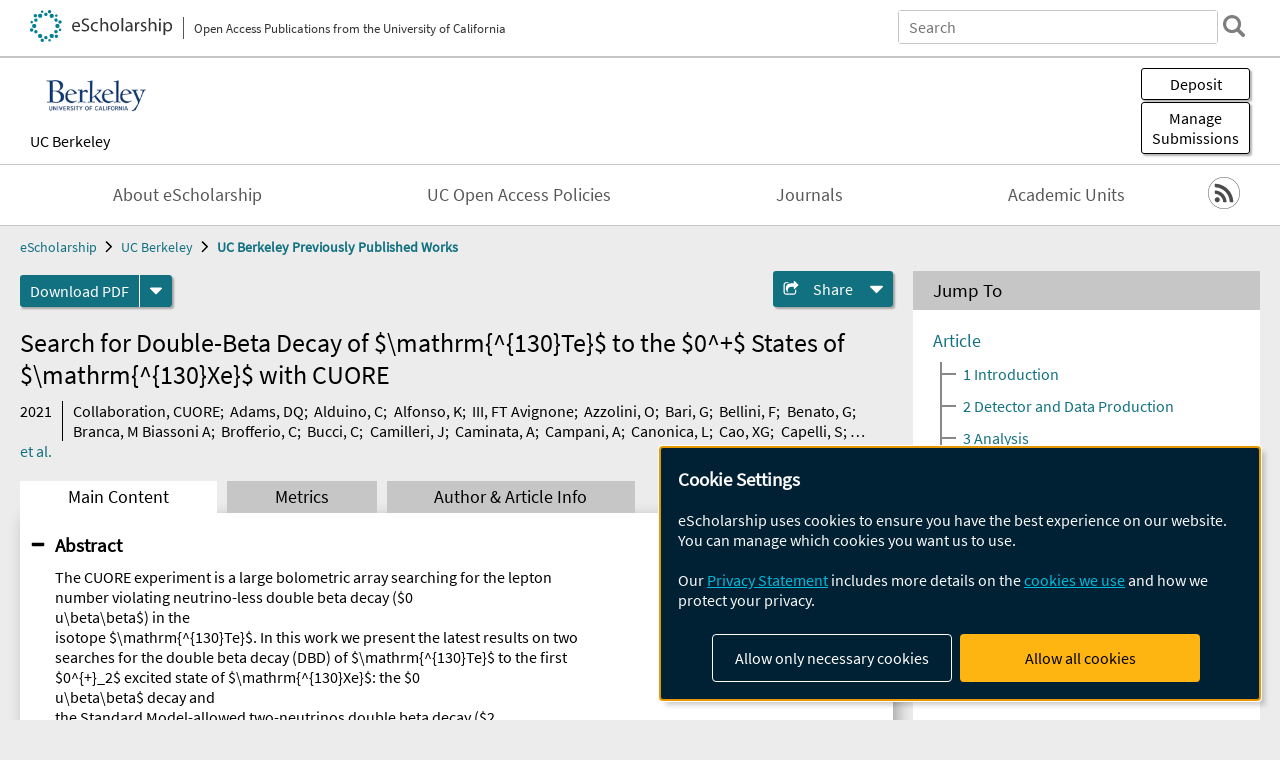

--- FILE ---
content_type: text/html; charset=UTF-8
request_url: https://escholarship.org/uc/item/43d619xd
body_size: 2427
content:
<!DOCTYPE html>
<html lang="en">
<head>
    <meta charset="utf-8">
    <meta name="viewport" content="width=device-width, initial-scale=1">
    <title></title>
    <style>
        body {
            font-family: "Arial";
        }
    </style>
    <script type="text/javascript">
    window.awsWafCookieDomainList = [];
    window.gokuProps = {
"key":"AQIDAHjcYu/GjX+QlghicBgQ/7bFaQZ+m5FKCMDnO+vTbNg96AF9ZO7knldUHP8/4v89DrtSAAAAfjB8BgkqhkiG9w0BBwagbzBtAgEAMGgGCSqGSIb3DQEHATAeBglghkgBZQMEAS4wEQQMdMda3UYhahVsCXvUAgEQgDuVdMhHcUEmAgLaAz3dl+bxRFCsbgw6H8Od+h9kjx73yBqg0YpijoxCxbxmsKvqxC3U9oY9araV+F5RKA==",
          "iv":"A6x+SAFOswAAE0Wv",
          "context":"mb3fRl5wRYcStp1bwi+USXIBKHOgMw3a3xcZicVl+nn9LC0IGeURwA1uy5/K7ct5dbkGuvG4lzYGyvAT10gvIdHyPIllO4aPYYuRLSZpKk212FFsa3c3cBRzSDq1pAwXninT0QL/fC54t1bbMbVQSOvX7npr7ZQxUMpSjQPgj11ICMz3lAptSTpqiDtZLkSVNQas/0jRcPBnWpn/6kHgLX57tdOmxg1xRLiR0rdxZt0Yn/E1R7H4k+nWbRmHqo5eYNC6QaBE2Ar19PdLwN52/YARK9QrnntikInYMIb9beQ943vo8+DBlXt0bIAncCgMPhH4h56/jiroD0D96MZXE6uAqHvhY281fXPBLDkVMSAwizh5ICuAHCjG48/1yTSg+Tmi3kkX+IHBbZpO9XK46ynm+GTiNsxdMSxZ+7EoNasZv5KjXow9YOhnoiqmFiXIUDdUI86HerTSUwvigDaZQ0PW3SDq4jdgMUr/snYuNvd5lCol1p83gQTzjNcewbgqDm3WZJg9/fYbsUt1J+CwCckJboQUj/CaMg084LA6uaqk5N/OeB4mL+aMx7aVNZ8v9VwagOtyzm8X6yOkN7tCy10nnJjybBypJ9LR9WtzwSGxj65FUg8DCLHb78j/2J1wXyMnHB3Y/gek6yhVVHoYdBI8BBAQJB1jiZ1cLzc8m4nAE5SUokz0PvzdgGUtwYJrNSKgK1aXsKKm/lOeA8nAkalziwgiH7htWSwffaEH8/5BZK7IY8o+CdpICVUGwrzVSMLDSknKJGMymJ+NL/fo+AMB7rWMIlefX3iRjGo8Cg=="
};
    </script>
    <script src="https://5ec2a1ad32dc.d0db0a30.us-east-2.token.awswaf.com/5ec2a1ad32dc/60ea1a4c1295/553dc510dcaf/challenge.js"></script>
</head>
<body>
    <div id="challenge-container"></div>
    <script type="text/javascript">
        AwsWafIntegration.saveReferrer();
        AwsWafIntegration.checkForceRefresh().then((forceRefresh) => {
            if (forceRefresh) {
                AwsWafIntegration.forceRefreshToken().then(() => {
                    window.location.reload(true);
                });
            } else {
                AwsWafIntegration.getToken().then(() => {
                    window.location.reload(true);
                });
            }
        });
    </script>
    <noscript>
        <h1>JavaScript is disabled</h1>
        In order to continue, we need to verify that you're not a robot.
        This requires JavaScript. Enable JavaScript and then reload the page.
    </noscript>
</body>
</html>

--- FILE ---
content_type: text/html;charset=utf-8
request_url: https://escholarship.org/uc/item/43d619xd
body_size: 8497
content:
<!DOCTYPE html>
<html lang="en" class="no-js">
<head>
  <meta charset="UTF-8">
  <meta name="viewport" content="width=device-width, initial-scale=1.0, user-scalable=yes">
  <div class="react-head-temp">
  <title>Search for Double-Beta Decay of $\mathrm{^{130}Te}$ to the $0^+$ States of $\mathrm{^{130}Xe}$ with CUORE</title>
  <meta id="meta-title" property="citation_title" content="Search for Double-Beta Decay of $\mathrm{^{130}Te}$ to the $0^+$ States of $\mathrm{^{130}Xe}$ with CUORE"/>
  <meta id="og-title" property="og:title" content="Search for Double-Beta Decay of $\mathrm{^{130}Te}$ to the $0^+$ States of $\mathrm{^{130}Xe}$ with CUORE"/>
  <meta name="twitter:widgets:autoload" content="off"/>
  <meta name="twitter:dnt" content="on"/>
  <meta name="twitter:widgets:csp" content="on"/>
  <meta name="google-site-verification" content="lQbRRf0vgPqMbnbCsgELjAjIIyJjiIWo917M7hBshvI"/>
  <meta id="meta-abstract" name="citation_abstract" content="The CUORE experiment is a large bolometric array searching for the lepton
number violating neutrino-less double beta decay ($0
u\beta\beta$) in the
isotope $\mathrm{^{130}Te}$. In this work we present the latest results on two
searches for the double beta decay (DBD) of $\mathrm{^{130}Te}$ to the first
$0^{+}_2$ excited state of $\mathrm{^{130}Xe}$: the $0
u\beta\beta$ decay and
the Standard Model-allowed two-neutrinos double beta decay ($2
u\beta\beta$).
Both searches are based on a 372.5 kg$\times$yr TeO$_2$ exposure. The
de-excitation gamma rays emitted by the excited Xe nucleus in the final state
yield a unique signature, which can be searched for with low background by
studying coincident events in two or more bolometers. The closely packed
arrangement of the CUORE crystals constitutes a significant advantage in this
regard. The median limit setting sensitivities at 90\% Credible Interval (C.I.)
of the given searches were estimated as $\mathrm{S^{0
u}_{1/2} = 5.6 \times
10^{24} \: \mathrm{yr}}$ for the ${0
u\beta\beta}$ decay and
$\mathrm{S^{2
u}_{1/2} = 2.1 \times 10^{24} \: \mathrm{yr}}$ for the
${2
u\beta\beta}$ decay. No significant evidence for either of the decay modes
was observed and a Bayesian lower bound at $90\%$ C.I. on the decay half lives
is obtained as: $\mathrm{(T_{1/2})^{0
u}_{0^+_2} &amp;gt; 5.9 \times 10^{24} \:
\mathrm{yr}}$ for the $0
u\beta\beta$ mode and
$\mathrm{(T_{1/2})^{2
u}_{0^+_2} &amp;gt; 1.3 \times 10^{24} \: \mathrm{yr}}$ for the
$2
u\beta\beta$ mode. These represent the most stringent limits on the DBD of
$^{130}$Te to excited states and improve by a factor $\sim5$ the previous
results on this process."/>
  <meta id="meta-description" name="description" content="Author(s): Collaboration, CUORE; Adams, DQ; Alduino, C; Alfonso, K; III, FT Avignone; Azzolini, O; Bari, G; Bellini, F; Benato, G; Branca, M Biassoni A; Brofferio, C; Bucci, C; Camilleri, J; Caminata, A; Campani, A; Canonica, L; Cao, XG; Capelli, S; Cappelli, L; Cardani, L; Casali, P Carniti N; Celi, E; Copello, D Chiesa M Clemenza S; Cosmelli, C; Cremonesi, O; Creswick, RJ; D&#x27;Addabbo, A; Dafinei, I; Davis, CJ; Domizio, S Dell&#x27;Oro S Di; Dompè, V; Fang, DQ; Fantini, G; Ferri, M Faverzani E; Ferroni, F; Fiorini, E; Franceschi, MA; Freedman, SJ; Fu, SH; Fujikawa, BK; Giachero, A; Gironi, L; Giuliani, A; Gorla, P; Gotti, C; Gutierrez, TD; Han, K; Heeger, KM; Huang, RG; Huang, HZ; Johnston, J; Keppel, G; Kolomensky, Yu G; Ligi, C; Ma, L; Ma, YG; Marini, L; Maruyama, RH; Mayer, D; Mei, Y; Moggi, N; Morganti, S; Napolitano, T; Nastasi, M; Nikkel, J; Nones, C; Norman, EB; Nucciotti, A; Nutini, I; O&#x27;Donnell, T; Ouellet, JL; Pagan, S; Pagliarone, CE; Pagnanini, L; Pallavicini, M; Pattavina, L; Pavan, M; Pessina, G; Pettinacci, V; Pira, C; Pirro, S; Pozzi, S; Previtali, E; Puiu, A; Rosenfeld, C | Abstract: The CUORE experiment is a large bolometric array searching for the lepton
number violating neutrino-less double beta decay ($0
u\beta\beta$) in the
isotope $\mathrm{^{130}Te}$. In this work we present the latest results on two
searches for the double beta decay (DBD) of $\mathrm{^{130}Te}$ to the first
$0^{+}_2$ excited state of $\mathrm{^{130}Xe}$: the $0
u\beta\beta$ decay and
the Standard Model-allowed two-neutrinos double beta decay ($2
u\beta\beta$).
Both searches are based on a 372.5 kg$\times$yr TeO$_2$ exposure. The
de-excitation gamma rays emitted by the excited Xe nucleus in the final state
yield a unique signature, which can be searched for with low background by
studying coincident events in two or more bolometers. The closely packed
arrangement of the CUORE crystals constitutes a significant advantage in this
regard. The median limit setting sensitivities at 90\% Credible Interval (C.I.)
of the given searches were estimated as $\mathrm{S^{0
u}_{1/2} = 5.6 \times
10^{24} \: \mathrm{yr}}$ for the ${0
u\beta\beta}$ decay and
$\mathrm{S^{2
u}_{1/2} = 2.1 \times 10^{24} \: \mathrm{yr}}$ for the
${2
u\beta\beta}$ decay. No significant evidence for either of the decay modes
was observed and a Bayesian lower bound at $90\%$ C.I. on the decay half lives
is obtained as: $\mathrm{(T_{1/2})^{0
u}_{0^+_2} &amp;gt; 5.9 \times 10^{24} \:
\mathrm{yr}}$ for the $0
u\beta\beta$ mode and
$\mathrm{(T_{1/2})^{2
u}_{0^+_2} &amp;gt; 1.3 \times 10^{24} \: \mathrm{yr}}$ for the
$2
u\beta\beta$ mode. These represent the most stringent limits on the DBD of
$^{130}$Te to excited states and improve by a factor $\sim5$ the previous
results on this process."/>
  <meta id="og-description" name="og:description" content="Author(s): Collaboration, CUORE; Adams, DQ; Alduino, C; Alfonso, K; III, FT Avignone; Azzolini, O; Bari, G; Bellini, F; Benato, G; Branca, M Biassoni A; Brofferio, C; Bucci, C; Camilleri, J; Caminata, A; Campani, A; Canonica, L; Cao, XG; Capelli, S; Cappelli, L; Cardani, L; Casali, P Carniti N; Celi, E; Copello, D Chiesa M Clemenza S; Cosmelli, C; Cremonesi, O; Creswick, RJ; D&#x27;Addabbo, A; Dafinei, I; Davis, CJ; Domizio, S Dell&#x27;Oro S Di; Dompè, V; Fang, DQ; Fantini, G; Ferri, M Faverzani E; Ferroni, F; Fiorini, E; Franceschi, MA; Freedman, SJ; Fu, SH; Fujikawa, BK; Giachero, A; Gironi, L; Giuliani, A; Gorla, P; Gotti, C; Gutierrez, TD; Han, K; Heeger, KM; Huang, RG; Huang, HZ; Johnston, J; Keppel, G; Kolomensky, Yu G; Ligi, C; Ma, L; Ma, YG; Marini, L; Maruyama, RH; Mayer, D; Mei, Y; Moggi, N; Morganti, S; Napolitano, T; Nastasi, M; Nikkel, J; Nones, C; Norman, EB; Nucciotti, A; Nutini, I; O&#x27;Donnell, T; Ouellet, JL; Pagan, S; Pagliarone, CE; Pagnanini, L; Pallavicini, M; Pattavina, L; Pavan, M; Pessina, G; Pettinacci, V; Pira, C; Pirro, S; Pozzi, S; Previtali, E; Puiu, A; Rosenfeld, C | Abstract: The CUORE experiment is a large bolometric array searching for the lepton
number violating neutrino-less double beta decay ($0
u\beta\beta$) in the
isotope $\mathrm{^{130}Te}$. In this work we present the latest results on two
searches for the double beta decay (DBD) of $\mathrm{^{130}Te}$ to the first
$0^{+}_2$ excited state of $\mathrm{^{130}Xe}$: the $0
u\beta\beta$ decay and
the Standard Model-allowed two-neutrinos double beta decay ($2
u\beta\beta$).
Both searches are based on a 372.5 kg$\times$yr TeO$_2$ exposure. The
de-excitation gamma rays emitted by the excited Xe nucleus in the final state
yield a unique signature, which can be searched for with low background by
studying coincident events in two or more bolometers. The closely packed
arrangement of the CUORE crystals constitutes a significant advantage in this
regard. The median limit setting sensitivities at 90\% Credible Interval (C.I.)
of the given searches were estimated as $\mathrm{S^{0
u}_{1/2} = 5.6 \times
10^{24} \: \mathrm{yr}}$ for the ${0
u\beta\beta}$ decay and
$\mathrm{S^{2
u}_{1/2} = 2.1 \times 10^{24} \: \mathrm{yr}}$ for the
${2
u\beta\beta}$ decay. No significant evidence for either of the decay modes
was observed and a Bayesian lower bound at $90\%$ C.I. on the decay half lives
is obtained as: $\mathrm{(T_{1/2})^{0
u}_{0^+_2} &amp;gt; 5.9 \times 10^{24} \:
\mathrm{yr}}$ for the $0
u\beta\beta$ mode and
$\mathrm{(T_{1/2})^{2
u}_{0^+_2} &amp;gt; 1.3 \times 10^{24} \: \mathrm{yr}}$ for the
$2
u\beta\beta$ mode. These represent the most stringent limits on the DBD of
$^{130}$Te to excited states and improve by a factor $\sim5$ the previous
results on this process."/>
  <meta id="og-image" property="og:image" content="https://escholarship.org/images/escholarship-facebook2.jpg"/>
  <meta id="og-image-width" property="og:image:width" content="1242"/>
  <meta id="og-image-height" property="og:image:height" content="1242"/>
  <meta id="meta-author0" name="citation_author" content="Collaboration, CUORE"/>
  <meta id="meta-author1" name="citation_author" content="Adams, DQ"/>
  <meta id="meta-author2" name="citation_author" content="Alduino, C"/>
  <meta id="meta-author3" name="citation_author" content="Alfonso, K"/>
  <meta id="meta-author4" name="citation_author" content="III, FT Avignone"/>
  <meta id="meta-author5" name="citation_author" content="Azzolini, O"/>
  <meta id="meta-author6" name="citation_author" content="Bari, G"/>
  <meta id="meta-author7" name="citation_author" content="Bellini, F"/>
  <meta id="meta-author8" name="citation_author" content="Benato, G"/>
  <meta id="meta-author9" name="citation_author" content="Branca, M Biassoni A"/>
  <meta id="meta-author10" name="citation_author" content="Brofferio, C"/>
  <meta id="meta-author11" name="citation_author" content="Bucci, C"/>
  <meta id="meta-author12" name="citation_author" content="Camilleri, J"/>
  <meta id="meta-author13" name="citation_author" content="Caminata, A"/>
  <meta id="meta-author14" name="citation_author" content="Campani, A"/>
  <meta id="meta-author15" name="citation_author" content="Canonica, L"/>
  <meta id="meta-author16" name="citation_author" content="Cao, XG"/>
  <meta id="meta-author17" name="citation_author" content="Capelli, S"/>
  <meta id="meta-author18" name="citation_author" content="Cappelli, L"/>
  <meta id="meta-author19" name="citation_author" content="Cardani, L"/>
  <meta id="meta-author20" name="citation_author" content="Casali, P Carniti N"/>
  <meta id="meta-author21" name="citation_author" content="Celi, E"/>
  <meta id="meta-author22" name="citation_author" content="Copello, D Chiesa M Clemenza S"/>
  <meta id="meta-author23" name="citation_author" content="Cosmelli, C"/>
  <meta id="meta-author24" name="citation_author" content="Cremonesi, O"/>
  <meta id="meta-author25" name="citation_author" content="Creswick, RJ"/>
  <meta id="meta-author26" name="citation_author" content="D&#x27;Addabbo, A"/>
  <meta id="meta-author27" name="citation_author" content="Dafinei, I"/>
  <meta id="meta-author28" name="citation_author" content="Davis, CJ"/>
  <meta id="meta-author29" name="citation_author" content="Domizio, S Dell&#x27;Oro S Di"/>
  <meta id="meta-author30" name="citation_author" content="Dompè, V"/>
  <meta id="meta-author31" name="citation_author" content="Fang, DQ"/>
  <meta id="meta-author32" name="citation_author" content="Fantini, G"/>
  <meta id="meta-author33" name="citation_author" content="Ferri, M Faverzani E"/>
  <meta id="meta-author34" name="citation_author" content="Ferroni, F"/>
  <meta id="meta-author35" name="citation_author" content="Fiorini, E"/>
  <meta id="meta-author36" name="citation_author" content="Franceschi, MA"/>
  <meta id="meta-author37" name="citation_author" content="Freedman, SJ"/>
  <meta id="meta-author38" name="citation_author" content="Fu, SH"/>
  <meta id="meta-author39" name="citation_author" content="Fujikawa, BK"/>
  <meta id="meta-author40" name="citation_author" content="Giachero, A"/>
  <meta id="meta-author41" name="citation_author" content="Gironi, L"/>
  <meta id="meta-author42" name="citation_author" content="Giuliani, A"/>
  <meta id="meta-author43" name="citation_author" content="Gorla, P"/>
  <meta id="meta-author44" name="citation_author" content="Gotti, C"/>
  <meta id="meta-author45" name="citation_author" content="Gutierrez, TD"/>
  <meta id="meta-author46" name="citation_author" content="Han, K"/>
  <meta id="meta-author47" name="citation_author" content="Heeger, KM"/>
  <meta id="meta-author48" name="citation_author" content="Huang, RG"/>
  <meta id="meta-author49" name="citation_author" content="Huang, HZ"/>
  <meta id="meta-author50" name="citation_author" content="Johnston, J"/>
  <meta id="meta-author51" name="citation_author" content="Keppel, G"/>
  <meta id="meta-author52" name="citation_author" content="Kolomensky, Yu G"/>
  <meta id="meta-author53" name="citation_author" content="Ligi, C"/>
  <meta id="meta-author54" name="citation_author" content="Ma, L"/>
  <meta id="meta-author55" name="citation_author" content="Ma, YG"/>
  <meta id="meta-author56" name="citation_author" content="Marini, L"/>
  <meta id="meta-author57" name="citation_author" content="Maruyama, RH"/>
  <meta id="meta-author58" name="citation_author" content="Mayer, D"/>
  <meta id="meta-author59" name="citation_author" content="Mei, Y"/>
  <meta id="meta-author60" name="citation_author" content="Moggi, N"/>
  <meta id="meta-author61" name="citation_author" content="Morganti, S"/>
  <meta id="meta-author62" name="citation_author" content="Napolitano, T"/>
  <meta id="meta-author63" name="citation_author" content="Nastasi, M"/>
  <meta id="meta-author64" name="citation_author" content="Nikkel, J"/>
  <meta id="meta-author65" name="citation_author" content="Nones, C"/>
  <meta id="meta-author66" name="citation_author" content="Norman, EB"/>
  <meta id="meta-author67" name="citation_author" content="Nucciotti, A"/>
  <meta id="meta-author68" name="citation_author" content="Nutini, I"/>
  <meta id="meta-author69" name="citation_author" content="O&#x27;Donnell, T"/>
  <meta id="meta-author70" name="citation_author" content="Ouellet, JL"/>
  <meta id="meta-author71" name="citation_author" content="Pagan, S"/>
  <meta id="meta-author72" name="citation_author" content="Pagliarone, CE"/>
  <meta id="meta-author73" name="citation_author" content="Pagnanini, L"/>
  <meta id="meta-author74" name="citation_author" content="Pallavicini, M"/>
  <meta id="meta-author75" name="citation_author" content="Pattavina, L"/>
  <meta id="meta-author76" name="citation_author" content="Pavan, M"/>
  <meta id="meta-author77" name="citation_author" content="Pessina, G"/>
  <meta id="meta-author78" name="citation_author" content="Pettinacci, V"/>
  <meta id="meta-author79" name="citation_author" content="Pira, C"/>
  <meta id="meta-author80" name="citation_author" content="Pirro, S"/>
  <meta id="meta-author81" name="citation_author" content="Pozzi, S"/>
  <meta id="meta-author82" name="citation_author" content="Previtali, E"/>
  <meta id="meta-author83" name="citation_author" content="Puiu, A"/>
  <meta id="meta-author84" name="citation_author" content="Rosenfeld, C"/>
  <meta id="meta-publication_date" name="citation_publication_date" content="2021-01-26"/>
  <meta id="meta-online_date" name="citation_online_date" content="2021-02-02"/>
  <meta id="meta-pdf_url" name="citation_pdf_url" content="https://escholarship.org/content/qt43d619xd/qt43d619xd.pdf"/>
  <link rel="canonical" href="https://escholarship.org/uc/item/43d619xd"/>
  </div>
  <link rel="stylesheet" href="/css/main-e2f26f3825f01f93.css">
  <noscript><style> .jsonly { display: none } </style></noscript>
  <!-- Matomo -->
  <!-- Initial tracking setup. SPA tracking configured in MatomoTracker.jsx -->
  <script type="text/plain" data-type="application/javascript" data-name="matomo">
    var _paq = window._paq = window._paq || [];
    /* tracker methods like "setCustomDimension" should be called before "trackPageView" */
    _paq.push(['trackPageView']);
    _paq.push(['enableLinkTracking']);
    (function() {
      var u="//matomo.cdlib.org/";
      _paq.push(['setTrackerUrl', u+'matomo.php']);
      _paq.push(['setSiteId', '7']);
      var d=document, g=d.createElement('script'), s=d.getElementsByTagName('script')[0];
      g.async=true; g.src=u+'matomo.js'; s.parentNode.insertBefore(g,s);
      console.log('*** MATOMO LOADED ***');
    })();
  </script>
  <!-- End Matomo Code -->

</head>
<body>
  
<div id="main"><div data-reactroot=""><div class="body"><a href="#maincontent" class="c-skipnav">Skip to main content</a><div><div><header id="#top" class="c-header"><a class="c-header__logo2" href="/"><picture><source srcSet="/images/logo_eschol-small.svg" media="(min-width: 870px)"/><img src="/images/logo_eschol-mobile.svg" alt="eScholarship"/></picture><div class="c-header__logo2-tagline">Open Access Publications from the University of California</div></a><div class="c-header__search"><form class="c-search2"><div class="c-search2__inputs"><div class="c-search2__form"><label class="c-search2__label" for="global-search">Search eScholarship</label><input type="search" name="q" id="global-search" class="c-search2__field" placeholder="Search" autoComplete="off" autoCapitalize="off"/></div><fieldset><legend>Refine Search</legend><div class="c-search2__refine"><input type="radio" id="c-search2__refine-eschol" name="searchType" value="eScholarship" checked=""/><label for="c-search2__refine-eschol">All of eScholarship</label><input type="radio" id="c-search2__refine-campus" name="searchType" value="ucb_postprints"/><label for="c-search2__refine-campus">This <!-- -->Series</label><input type="hidden" name="searchUnitType" value="series"/></div></fieldset></div><button type="submit" class="c-search2__submit-button" aria-label="search"></button><button type="button" class="c-search2__search-close-button" aria-label="close search field"></button></form></div><button class="c-header__search-open-button" aria-label="open search field"></button></header></div><div class="
      c-subheader
      has-banner
      is-wide
      has-campus-label
      is-black
    "><a class="c-subheader__title" href="/uc/ucb"><h1>UC Berkeley</h1></a><a class="c-subheader__banner" href="/uc/ucb"><img src="/cms-assets/3fd2315c0a71d5a1812ae25775c8c42c263f685f2478f818a637e1e0c8532d93" alt="UC Berkeley Previously Published Works banner"/></a><a class="c-subheader__campus" href="/uc/ucb">UC Berkeley</a><div id="wizardModalBase" class="c-subheader__buttons"><button id="wizardlyDeposit" class="o-button__3">Deposit</button><div class="c-modal"></div><button id="wizardlyManage" class="o-button__3">Manage<span class="c-subheader__button-fragment">Submissions</span></button><div class="c-modal"></div></div></div><div class="c-navbar"><nav class="c-nav"><details open="" class="c-nav__main"><summary class="c-nav__main-button">Menu</summary><ul class="c-nav__main-items"><li><a href="/uc/ucb/about">About eScholarship</a></li><li><a href="/uc/ucb/ucoapolicies">UC Open Access Policies</a></li><li><a href="/ucb/journals">Journals</a></li><li><a href="/ucb/units">Academic Units</a></li></ul></details></nav><div class="c-socialicons"><a href="/rss/unit/ucb_postprints"><img src="/images/logo_rss-circle-black.svg" alt="RSS"/></a></div></div><nav class="c-breadcrumb"><ul><li><a href="/">eScholarship</a></li><li><a href="/uc/ucb">UC Berkeley</a></li><li><a class="c-breadcrumb-link--active" href="/uc/ucb_postprints">UC Berkeley Previously Published Works</a></li></ul></nav><div class="c-columns--sticky-sidebar"><main id="maincontent"><div><div class="c-itemactions"><div class="o-download"><a href="/content/qt43d619xd/qt43d619xd.pdf" class="o-download__button" download="eScholarship UC item 43d619xd.pdf">Download <!-- -->PDF</a><details class="o-download__formats"><summary aria-label="formats"></summary><div><ul class="o-download__nested-menu"><li class="o-download__nested-list1">Main<ul><li><a href="/content/qt43d619xd/qt43d619xd.pdf" download="eScholarship UC item 43d619xd.pdf">PDF</a></li></ul></li></ul></div></details></div><details class="c-share"><summary><span>Share</span></summary><div><div class="c-share__list"><a class="c-share__email" href="">Email</a><a class="c-share__facebook" href="">Facebook</a></div></div></details></div></div><h2 class="c-tabcontent__main-heading" tabindex="-1"><div class="c-clientmarkup">Search for Double-Beta Decay of $\mathrm{^{130}Te}$ to the $0^+$ States of $\mathrm{^{130}Xe}$ with CUORE</div></h2><div class="c-authorlist"><time class="c-authorlist__year">2021</time><ul class="c-authorlist__list u-truncate-lines"><li class="c-authorlist__begin"><a href="/search/?q=author%3ACollaboration%2C%20CUORE">Collaboration, CUORE</a>; </li><li><a href="/search/?q=author%3AAdams%2C%20DQ">Adams, DQ</a>; </li><li><a href="/search/?q=author%3AAlduino%2C%20C">Alduino, C</a>; </li><li><a href="/search/?q=author%3AAlfonso%2C%20K">Alfonso, K</a>; </li><li><a href="/search/?q=author%3AIII%2C%20FT%20Avignone">III, FT Avignone</a>; </li><li><a href="/search/?q=author%3AAzzolini%2C%20O">Azzolini, O</a>; </li><li><a href="/search/?q=author%3ABari%2C%20G">Bari, G</a>; </li><li><a href="/search/?q=author%3ABellini%2C%20F">Bellini, F</a>; </li><li><a href="/search/?q=author%3ABenato%2C%20G">Benato, G</a>; </li><li><a href="/search/?q=author%3ABranca%2C%20M%20Biassoni%20A">Branca, M Biassoni A</a>; </li><li><a href="/search/?q=author%3ABrofferio%2C%20C">Brofferio, C</a>; </li><li><a href="/search/?q=author%3ABucci%2C%20C">Bucci, C</a>; </li><li><a href="/search/?q=author%3ACamilleri%2C%20J">Camilleri, J</a>; </li><li><a href="/search/?q=author%3ACaminata%2C%20A">Caminata, A</a>; </li><li><a href="/search/?q=author%3ACampani%2C%20A">Campani, A</a>; </li><li><a href="/search/?q=author%3ACanonica%2C%20L">Canonica, L</a>; </li><li><a href="/search/?q=author%3ACao%2C%20XG">Cao, XG</a>; </li><li><a href="/search/?q=author%3ACapelli%2C%20S">Capelli, S</a>; </li><li><a href="/search/?q=author%3ACappelli%2C%20L">Cappelli, L</a>; </li><li><a href="/search/?q=author%3ACardani%2C%20L">Cardani, L</a>; </li><li><a href="/search/?q=author%3ACasali%2C%20P%20Carniti%20N">Casali, P Carniti N</a>; </li><li><a href="/search/?q=author%3ACeli%2C%20E">Celi, E</a>; </li><li><a href="/search/?q=author%3ACopello%2C%20D%20Chiesa%20M%20Clemenza%20S">Copello, D Chiesa M Clemenza S</a>; </li><li><a href="/search/?q=author%3ACosmelli%2C%20C">Cosmelli, C</a>; </li><li><a href="/search/?q=author%3ACremonesi%2C%20O">Cremonesi, O</a>; </li><li><a href="/search/?q=author%3ACreswick%2C%20RJ">Creswick, RJ</a>; </li><li><a href="/search/?q=author%3AD&#x27;Addabbo%2C%20A">D&#x27;Addabbo, A</a>; </li><li><a href="/search/?q=author%3ADafinei%2C%20I">Dafinei, I</a>; </li><li><a href="/search/?q=author%3ADavis%2C%20CJ">Davis, CJ</a>; </li><li><a href="/search/?q=author%3ADomizio%2C%20S%20Dell&#x27;Oro%20S%20Di">Domizio, S Dell&#x27;Oro S Di</a>; </li><li><a href="/search/?q=author%3ADomp%C3%A8%2C%20V">Dompè, V</a>; </li><li><a href="/search/?q=author%3AFang%2C%20DQ">Fang, DQ</a>; </li><li><a href="/search/?q=author%3AFantini%2C%20G">Fantini, G</a>; </li><li><a href="/search/?q=author%3AFerri%2C%20M%20Faverzani%20E">Ferri, M Faverzani E</a>; </li><li><a href="/search/?q=author%3AFerroni%2C%20F">Ferroni, F</a>; </li><li><a href="/search/?q=author%3AFiorini%2C%20E">Fiorini, E</a>; </li><li><a href="/search/?q=author%3AFranceschi%2C%20MA">Franceschi, MA</a>; </li><li><a href="/search/?q=author%3AFreedman%2C%20SJ">Freedman, SJ</a>; </li><li><a href="/search/?q=author%3AFu%2C%20SH">Fu, SH</a>; </li><li><a href="/search/?q=author%3AFujikawa%2C%20BK">Fujikawa, BK</a>; </li><li><a href="/search/?q=author%3AGiachero%2C%20A">Giachero, A</a>; </li><li><a href="/search/?q=author%3AGironi%2C%20L">Gironi, L</a>; </li><li><a href="/search/?q=author%3AGiuliani%2C%20A">Giuliani, A</a>; </li><li><a href="/search/?q=author%3AGorla%2C%20P">Gorla, P</a>; </li><li><a href="/search/?q=author%3AGotti%2C%20C">Gotti, C</a>; </li><li><a href="/search/?q=author%3AGutierrez%2C%20TD">Gutierrez, TD</a>; </li><li><a href="/search/?q=author%3AHan%2C%20K">Han, K</a>; </li><li><a href="/search/?q=author%3AHeeger%2C%20KM">Heeger, KM</a>; </li><li><a href="/search/?q=author%3AHuang%2C%20RG">Huang, RG</a>; </li><li><a href="/search/?q=author%3AHuang%2C%20HZ">Huang, HZ</a>; </li><li><a href="/search/?q=author%3AJohnston%2C%20J">Johnston, J</a>; </li><li><a href="/search/?q=author%3AKeppel%2C%20G">Keppel, G</a>; </li><li><a href="/search/?q=author%3AKolomensky%2C%20Yu%20G">Kolomensky, Yu G</a>; </li><li><a href="/search/?q=author%3ALigi%2C%20C">Ligi, C</a>; </li><li><a href="/search/?q=author%3AMa%2C%20L">Ma, L</a>; </li><li><a href="/search/?q=author%3AMa%2C%20YG">Ma, YG</a>; </li><li><a href="/search/?q=author%3AMarini%2C%20L">Marini, L</a>; </li><li><a href="/search/?q=author%3AMaruyama%2C%20RH">Maruyama, RH</a>; </li><li><a href="/search/?q=author%3AMayer%2C%20D">Mayer, D</a>; </li><li><a href="/search/?q=author%3AMei%2C%20Y">Mei, Y</a>; </li><li><a href="/search/?q=author%3AMoggi%2C%20N">Moggi, N</a>; </li><li><a href="/search/?q=author%3AMorganti%2C%20S">Morganti, S</a>; </li><li><a href="/search/?q=author%3ANapolitano%2C%20T">Napolitano, T</a>; </li><li><a href="/search/?q=author%3ANastasi%2C%20M">Nastasi, M</a>; </li><li><a href="/search/?q=author%3ANikkel%2C%20J">Nikkel, J</a>; </li><li><a href="/search/?q=author%3ANones%2C%20C">Nones, C</a>; </li><li><a href="/search/?q=author%3ANorman%2C%20EB">Norman, EB</a>; </li><li><a href="/search/?q=author%3ANucciotti%2C%20A">Nucciotti, A</a>; </li><li><a href="/search/?q=author%3ANutini%2C%20I">Nutini, I</a>; </li><li><a href="/search/?q=author%3AO&#x27;Donnell%2C%20T">O&#x27;Donnell, T</a>; </li><li><a href="/search/?q=author%3AOuellet%2C%20JL">Ouellet, JL</a>; </li><li><a href="/search/?q=author%3APagan%2C%20S">Pagan, S</a>; </li><li><a href="/search/?q=author%3APagliarone%2C%20CE">Pagliarone, CE</a>; </li><li><a href="/search/?q=author%3APagnanini%2C%20L">Pagnanini, L</a>; </li><li><a href="/search/?q=author%3APallavicini%2C%20M">Pallavicini, M</a>; </li><li><a href="/search/?q=author%3APattavina%2C%20L">Pattavina, L</a>; </li><li><a href="/search/?q=author%3APavan%2C%20M">Pavan, M</a>; </li><li><a href="/search/?q=author%3APessina%2C%20G">Pessina, G</a>; </li><li><a href="/search/?q=author%3APettinacci%2C%20V">Pettinacci, V</a>; </li><li><a href="/search/?q=author%3APira%2C%20C">Pira, C</a>; </li><li><a href="/search/?q=author%3APirro%2C%20S">Pirro, S</a>; </li><li><a href="/search/?q=author%3APozzi%2C%20S">Pozzi, S</a>; </li><li><a href="/search/?q=author%3APrevitali%2C%20E">Previtali, E</a>; </li><li><a href="/search/?q=author%3APuiu%2C%20A">Puiu, A</a>; </li><li><a href="/search/?q=author%3ARosenfeld%2C%20C">Rosenfeld, C</a>; </li><li><a href="/search/?q=author%3ARusconi%2C%20C">Rusconi, C</a>; </li><li><a href="/search/?q=author%3ASakai%2C%20M">Sakai, M</a>; </li><li><a href="/search/?q=author%3ASangiorgio%2C%20S">Sangiorgio, S</a>; </li><li><a href="/search/?q=author%3ASchmidt%2C%20B">Schmidt, B</a>; </li><li><a href="/search/?q=author%3AScielzo%2C%20ND">Scielzo, ND</a>; </li><li><a href="/search/?q=author%3ASharma%2C%20V">Sharma, V</a>; </li><li><a href="/search/?q=author%3ASingh%2C%20V">Singh, V</a>; </li><li><a href="/search/?q=author%3ASisti%2C%20M">Sisti, M</a>; </li><li><a href="/search/?q=author%3ASpeller%2C%20D">Speller, D</a>; </li><li><a href="/search/?q=author%3ASurukuchi%2C%20PT">Surukuchi, PT</a>; </li><li><a href="/search/?q=author%3ATaffarello%2C%20L">Taffarello, L</a>; </li><li><a href="/search/?q=author%3ATerranova%2C%20F">Terranova, F</a>; </li><li><a href="/search/?q=author%3ATomei%2C%20C">Tomei, C</a>; </li><li><a href="/search/?q=author%3AVetter%2C%20KJ">Vetter, KJ</a>; </li><li><a href="/search/?q=author%3AVignati%2C%20M">Vignati, M</a>; </li><li><a href="/search/?q=author%3AWagaarachchi%2C%20SL">Wagaarachchi, SL</a>; </li><li><a href="/search/?q=author%3AWang%2C%20BS">Wang, BS</a>; </li><li><a href="/search/?q=author%3AWelliver%2C%20B">Welliver, B</a>; </li><li><a href="/search/?q=author%3AWilson%2C%20J">Wilson, J</a>; </li><li><a href="/search/?q=author%3AWilson%2C%20K">Wilson, K</a>; </li><li><a href="/search/?q=author%3AWinslow%2C%20LA">Winslow, LA</a>; </li><li><a href="/search/?q=author%3AZimmermann%2C%20S">Zimmermann, S</a>; </li><li class="c-authorlist__end"><a href="/search/?q=author%3AZucchelli%2C%20S">Zucchelli, S</a> </li></ul><a href="#author" class="c-authorlist__list-more-link">et al.</a></div><div class="c-tabs"><div class="c-tabs__tabs"><button class="c-tabs__button-more" aria-label="Show all tabs">...</button><button class="c-tabs__button--active">Main Content</button><button class="c-tabs__button">Metrics</button><button class="c-tabs__button">Author &amp; <!-- -->Article<!-- --> Info</button></div><div class="c-tabs__content"><div class="c-tabcontent"><a name="article_abstract"></a><details class="c-togglecontent" open=""><summary>Abstract</summary><div id="abstract-text"><div class="c-clientmarkup"><p>The CUORE experiment is a large bolometric array searching for the lepton
number violating neutrino-less double beta decay ($0
u\beta\beta$) in the
isotope $\mathrm{^{130}Te}$. In this work we present the latest results on two
searches for the double beta decay (DBD) of $\mathrm{^{130}Te}$ to the first
$0^{+}_2$ excited state of $\mathrm{^{130}Xe}$: the $0
u\beta\beta$ decay and
the Standard Model-allowed two-neutrinos double beta decay ($2
u\beta\beta$).
Both searches are based on a 372.5 kg$\times$yr TeO$_2$ exposure. The
de-excitation gamma rays emitted by the excited Xe nucleus in the final state
yield a unique signature, which can be searched for with low background by
studying coincident events in two or more bolometers. The closely packed
arrangement of the CUORE crystals constitutes a significant advantage in this
regard. The median limit setting sensitivities at 90\% Credible Interval (C.I.)
of the given searches were estimated as $\mathrm{S^{0
u}_{1/2} = 5.6 \times
10^{24} \: \mathrm{yr}}$ for the ${0
u\beta\beta}$ decay and
$\mathrm{S^{2
u}_{1/2} = 2.1 \times 10^{24} \: \mathrm{yr}}$ for the
${2
u\beta\beta}$ decay. No significant evidence for either of the decay modes
was observed and a Bayesian lower bound at $90\%$ C.I. on the decay half lives
is obtained as: $\mathrm{(T_{1/2})^{0
u}_{0^+_2} &gt; 5.9 \times 10^{24} \:
\mathrm{yr}}$ for the $0
u\beta\beta$ mode and
$\mathrm{(T_{1/2})^{2
u}_{0^+_2} &gt; 1.3 \times 10^{24} \: \mathrm{yr}}$ for the
$2
u\beta\beta$ mode. These represent the most stringent limits on the DBD of
$^{130}$Te to excited states and improve by a factor $\sim5$ the previous
results on this process.</p></div></div><p class="o-well-colored">Many UC-authored scholarly publications are freely available on this site because of the UC&#x27;s <a href="https://osc.universityofcalifornia.edu/open-access-at-uc/open-access-policy/">open access policies</a>. <a href="https://help.escholarship.org/support/tickets/new">Let us know how this access is important for you.</a></p></details></div><p><br/></p></div></div></main><aside><section class="o-columnbox1"><header><h2>Jump To</h2></header><div class="c-jump"><a href="/uc/item/43d619xd">Article</a><ul class="c-jump__tree" aria-labelledby="c-jump__label"><li><a href="/uc/item/43d619xd">1 Introduction</a></li><li><a href="/uc/item/43d619xd">2 Detector and Data Production</a></li><li><a href="/uc/item/43d619xd">3 Analysis</a></li><li><a href="/uc/item/43d619xd">4 Physics Extraction</a></li><li><a href="/uc/item/43d619xd">5 Results</a></li><li><a href="/uc/item/43d619xd">6 Conclusions</a></li></ul><ul class="c-jump__siblings"><li><a href="/uc/item/43d619xd">Metrics</a></li><li><a href="/uc/item/43d619xd">Author &amp; <!-- -->Article<!-- --> Info</a></li></ul></div></section><div><section class="o-columnbox1"><header><h2>Related Items</h2></header><ul class="c-relateditems"><li><h3><a class="o-textlink__secondary" href="/uc/item/1vq6x3p8"><div class="c-clientmarkup">AQuaRef: machine learning accelerated quantum refinement of protein structures</div></a></h3><div class="c-authorlist"><ul class="c-authorlist__list u-truncate-lines" style="--line-clamp-lines:2"><li class="c-authorlist__begin"><a href="/search/?q=author%3AZubatyuk%2C%20Roman">Zubatyuk, Roman</a>; </li><li><a href="/search/?q=author%3ABiczysko%2C%20Malgorzata">Biczysko, Malgorzata</a>; </li><li><a href="/search/?q=author%3ARanasinghe%2C%20Kavindri">Ranasinghe, Kavindri</a>; </li><li><a href="/search/?q=author%3AMoriarty%2C%20Nigel%20W">Moriarty, Nigel W</a>; </li><li><a href="/search/?q=author%3AGokcan%2C%20Hatice">Gokcan, Hatice</a>; </li><li><a href="/search/?q=author%3AKruse%2C%20Holger">Kruse, Holger</a>; </li><li><a href="/search/?q=author%3APoon%2C%20Billy%20K">Poon, Billy K</a>; </li><li><a href="/search/?q=author%3AAdams%2C%20Paul%20D">Adams, Paul D</a>; </li><li><a href="/search/?q=author%3AWaller%2C%20Mark%20P">Waller, Mark P</a>; </li><li><a href="/search/?q=author%3ARoitberg%2C%20Adrian%20E">Roitberg, Adrian E</a>; </li><li><a href="/search/?q=author%3AIsayev%2C%20Olexandr">Isayev, Olexandr</a>; </li><li class="c-authorlist__end"><a href="/search/?q=author%3AAfonine%2C%20Pavel%20V">Afonine, Pavel V</a> </li></ul></div></li><li><h3><a class="o-textlink__secondary" href="/uc/item/4b3473qw"><div class="c-clientmarkup">Electrically controlled interlayer trion fluid in electron-hole bilayers</div></a></h3><div class="c-authorlist"><ul class="c-authorlist__list u-truncate-lines" style="--line-clamp-lines:2"><li class="c-authorlist__begin"><a href="/search/?q=author%3AQi%2C%20Ruishi">Qi, Ruishi</a>; </li><li><a href="/search/?q=author%3ALi%2C%20Qize">Li, Qize</a>; </li><li><a href="/search/?q=author%3AZhang%2C%20Zuocheng">Zhang, Zuocheng</a>; </li><li><a href="/search/?q=author%3AChen%2C%20Sudi">Chen, Sudi</a>; </li><li><a href="/search/?q=author%3AXie%2C%20Jingxu">Xie, Jingxu</a>; </li><li><a href="/search/?q=author%3AOu%2C%20Yunbo">Ou, Yunbo</a>; </li><li><a href="/search/?q=author%3ACui%2C%20Zhiyuan">Cui, Zhiyuan</a>; </li><li><a href="/search/?q=author%3ADai%2C%20David%20D">Dai, David D</a>; </li><li><a href="/search/?q=author%3AJoe%2C%20Andrew%20Y">Joe, Andrew Y</a>; </li><li><a href="/search/?q=author%3ATaniguchi%2C%20Takashi">Taniguchi, Takashi</a>; </li><li><a href="/search/?q=author%3AWatanabe%2C%20Kenji">Watanabe, Kenji</a>; </li><li><a href="/search/?q=author%3ATongay%2C%20Sefaattin">Tongay, Sefaattin</a>; </li><li><a href="/search/?q=author%3AZettl%2C%20Alex">Zettl, Alex</a>; </li><li><a href="/search/?q=author%3AFu%2C%20Liang">Fu, Liang</a>; </li><li class="c-authorlist__end"><a href="/search/?q=author%3AWang%2C%20Feng">Wang, Feng</a> </li></ul></div></li><li><h3><a class="o-textlink__secondary" href="/uc/item/4pz8p2qv"><div class="c-clientmarkup">Long-range optical coupling with epsilon-near-zero materials</div></a></h3><div class="c-authorlist"><ul class="c-authorlist__list u-truncate-lines" style="--line-clamp-lines:2"><li class="c-authorlist__begin"><a href="/search/?q=author%3AWang%2C%20Danqing">Wang, Danqing</a>; </li><li><a href="/search/?q=author%3ALu%2C%20Zheyu">Lu, Zheyu</a>; </li><li><a href="/search/?q=author%3AWarkander%2C%20Sorren">Warkander, Sorren</a>; </li><li><a href="/search/?q=author%3AGupta%2C%20Niharika">Gupta, Niharika</a>; </li><li><a href="/search/?q=author%3AWang%2C%20Qingjun">Wang, Qingjun</a>; </li><li><a href="/search/?q=author%3ACi%2C%20Penghong">Ci, Penghong</a>; </li><li><a href="/search/?q=author%3AGuo%2C%20Ruihan">Guo, Ruihan</a>; </li><li><a href="/search/?q=author%3ALi%2C%20Jiachen">Li, Jiachen</a>; </li><li><a href="/search/?q=author%3AJavey%2C%20Ali">Javey, Ali</a>; </li><li><a href="/search/?q=author%3AYao%2C%20Jie">Yao, Jie</a>; </li><li><a href="/search/?q=author%3AWang%2C%20Feng">Wang, Feng</a>; </li><li class="c-authorlist__end"><a href="/search/?q=author%3AWu%2C%20Junqiao">Wu, Junqiao</a> </li></ul></div></li><li><h3><a class="o-textlink__secondary" href="/uc/item/65t1v340"><div class="c-clientmarkup">A Chromosome-Scale Genome Assembly of the Flax Rust Fungus Reveals the Two Unusually Large Effector Proteins, AvrM3 and AvrN.</div></a></h3><div class="c-authorlist"><ul class="c-authorlist__list u-truncate-lines" style="--line-clamp-lines:2"><li class="c-authorlist__begin"><a href="/search/?q=author%3ASperschneider%2C%20Jana">Sperschneider, Jana</a>; </li><li><a href="/search/?q=author%3AChen%2C%20Jian">Chen, Jian</a>; </li><li><a href="/search/?q=author%3AAnderson%2C%20Claire">Anderson, Claire</a>; </li><li><a href="/search/?q=author%3AMorin%2C%20Emmanuelle">Morin, Emmanuelle</a>; </li><li><a href="/search/?q=author%3AZhang%2C%20Xiaoxiao">Zhang, Xiaoxiao</a>; </li><li><a href="/search/?q=author%3ALewis%2C%20David">Lewis, David</a>; </li><li><a href="/search/?q=author%3AHenningsen%2C%20Eva">Henningsen, Eva</a>; </li><li><a href="/search/?q=author%3AGrigoriev%2C%20Igor%20V">Grigoriev, Igor V</a>; </li><li><a href="/search/?q=author%3ARathjen%2C%20John%20P">Rathjen, John P</a>; </li><li><a href="/search/?q=author%3AJones%2C%20David%20A">Jones, David A</a>; </li><li><a href="/search/?q=author%3ADuplessis%2C%20Sebastien">Duplessis, Sebastien</a>; </li><li class="c-authorlist__end"><a href="/search/?q=author%3ADodds%2C%20Peter%20N">Dodds, Peter N</a> </li></ul></div></li><li><h3><a class="o-textlink__secondary" href="/uc/item/6m08983s"><div class="c-clientmarkup">Label-free structural imaging of plant roots and microbes using third-harmonic generation microscopy</div></a></h3><div class="c-authorlist"><ul class="c-authorlist__list u-truncate-lines" style="--line-clamp-lines:2"><li class="c-authorlist__begin"><a href="/search/?q=author%3APan%2C%20Daisong">Pan, Daisong</a>; </li><li><a href="/search/?q=author%3ARivera%2C%20Jose%20A">Rivera, Jose A</a>; </li><li><a href="/search/?q=author%3AMiao%2C%20Max">Miao, Max</a>; </li><li><a href="/search/?q=author%3AKim%2C%20Peter">Kim, Peter</a>; </li><li><a href="/search/?q=author%3ATyml%2C%20Tom%C3%A1%C5%A1">Tyml, Tomáš</a>; </li><li><a href="/search/?q=author%3ARodr%C3%ADguez%2C%20Cristina">Rodríguez, Cristina</a>; </li><li><a href="/search/?q=author%3AAfifa%2C%20Umaima">Afifa, Umaima</a>; </li><li><a href="/search/?q=author%3AWang%2C%20Bing">Wang, Bing</a>; </li><li><a href="/search/?q=author%3AYoshikuni%2C%20Yasuo">Yoshikuni, Yasuo</a>; </li><li><a href="/search/?q=author%3AElisabeth%2C%20Nathalie%20H">Elisabeth, Nathalie H</a>; </li><li><a href="/search/?q=author%3ANorthen%2C%20Trent%20R">Northen, Trent R</a>; </li><li><a href="/search/?q=author%3AVogel%2C%20John%20P">Vogel, John P</a>; </li><li class="c-authorlist__end"><a href="/search/?q=author%3AJi%2C%20Na">Ji, Na</a> </li></ul></div></li></ul></section></div></aside></div></div><div><div class="c-toplink"><a href="javascript:window.scrollTo(0, 0)">Top</a></div><footer class="c-footer"><nav class="c-footer__nav"><ul><li><a href="/">Home</a></li><li><a href="/aboutEschol">About eScholarship</a></li><li><a href="/campuses">Campus Sites</a></li><li><a href="/ucoapolicies">UC Open Access Policy</a></li><li><a href="/publishing">eScholarship Publishing</a></li><li><a href="https://www.cdlib.org/about/accessibility.html">Accessibility</a></li><li><a href="/privacypolicy">Privacy Statement</a></li><li><a href="/policies">Site Policies</a></li><li><a href="/terms">Terms of Use</a></li><li><a href="/login"><strong>Admin Login</strong></a></li><li><a href="https://help.escholarship.org"><strong>Help</strong></a></li></ul></nav><div class="c-footer__logo"><a href="/"><img class="c-lazyimage" data-src="/images/logo_footer-eschol.svg" alt="eScholarship, University of California"/></a></div><div class="c-footer__copyright">Powered by the<br/><a href="http://www.cdlib.org">California Digital Library</a><br/>Copyright © 2017<br/>The Regents of the University of California</div></footer></div></div></div></div>
  <script src="/js/vendors~app-bundle-2fe992be5bdff454dc27.js"></script>
  <script src="/js/app-bundle-ed8f2b484c2762d626d4.js"></script>
</body>
</html>
